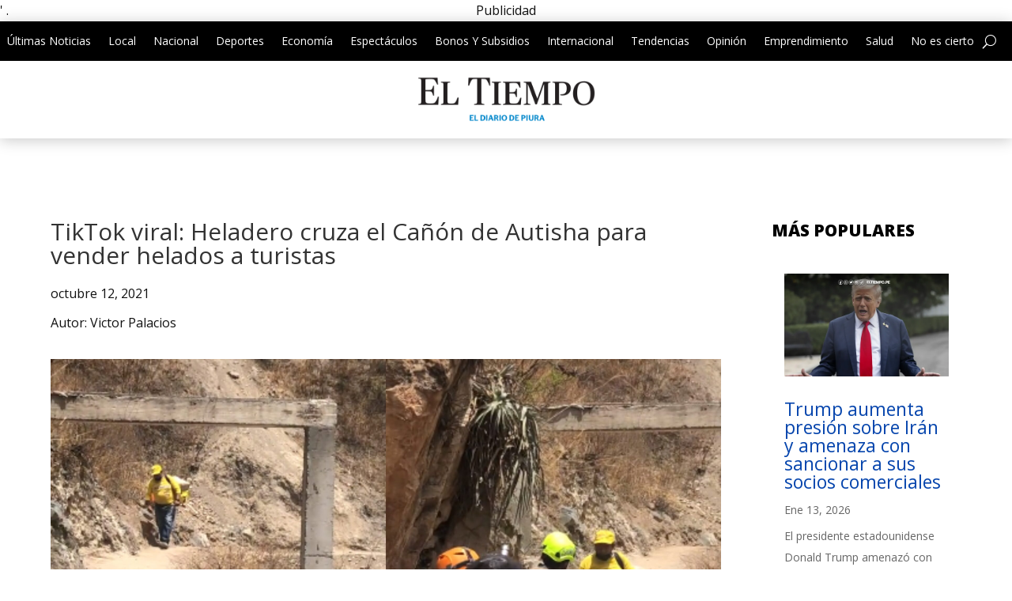

--- FILE ---
content_type: text/html; charset=utf-8
request_url: https://www.google.com/recaptcha/api2/aframe
body_size: 265
content:
<!DOCTYPE HTML><html><head><meta http-equiv="content-type" content="text/html; charset=UTF-8"></head><body><script nonce="UOzgPevtf1invomOW_14tQ">/** Anti-fraud and anti-abuse applications only. See google.com/recaptcha */ try{var clients={'sodar':'https://pagead2.googlesyndication.com/pagead/sodar?'};window.addEventListener("message",function(a){try{if(a.source===window.parent){var b=JSON.parse(a.data);var c=clients[b['id']];if(c){var d=document.createElement('img');d.src=c+b['params']+'&rc='+(localStorage.getItem("rc::a")?sessionStorage.getItem("rc::b"):"");window.document.body.appendChild(d);sessionStorage.setItem("rc::e",parseInt(sessionStorage.getItem("rc::e")||0)+1);localStorage.setItem("rc::h",'1768417860338');}}}catch(b){}});window.parent.postMessage("_grecaptcha_ready", "*");}catch(b){}</script></body></html>